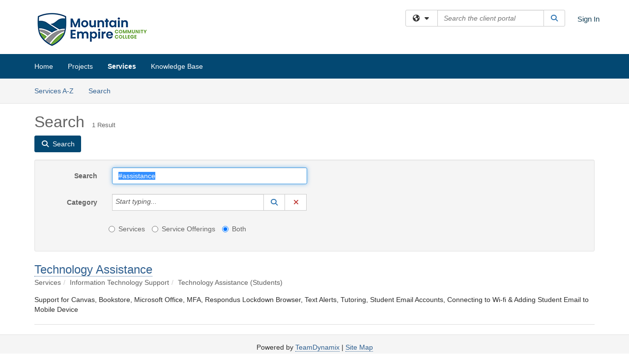

--- FILE ---
content_type: text/html; charset=utf-8
request_url: https://help.vccs.edu/TDClient/3188/MECCPortal/Requests/ServiceCatalogSearch?SearchText=%23assistance
body_size: 12390
content:

<!DOCTYPE html>

<html lang="en" xmlns="http://www.w3.org/1999/xhtml">
<head><meta name="viewport" content="width=device-width, initial-scale=1.0" /><!-- Google Tag Manager -->
<script>(function(w,d,s,l,i){w[l]=w[l]||[];w[l].push({'gtm.start':
new Date().getTime(),event:'gtm.js'});var f=d.getElementsByTagName(s)[0],
j=d.createElement(s),dl=l!='dataLayer'?'&l='+l:'';j.async=true;j.src=
'https://www.googletagmanager.com/gtm.js?id='+i+dl;f.parentNode.insertBefore(j,f);
})(window,document,'script','dataLayer','GTM-WR9V5K73');</script>
<!-- End Google Tag Manager --><script>
  window.TdxGtmContext = {"User":{"Id":0,"UID":"00000000-0000-0000-0000-000000000000","UserName":"","FullName":"Public User","AlertEmail":"publicuser@noreply.com","Role":"Experience User","HasTDNext":false,"StandardApplicationNames":null,"TicketApplicationNames":[],"AssetApplicationNames":[],"ClientPortalApplicationNames":[],"Type":"Technician","Analytics":{"Title":null,"Organization":null}},"Partition":{"Id":1002,"Name":"Multi-Tenant 02 Production"},"BillableEntity":{"Id":96,"Name":"Virginia Community College System","SalesForceIdentifier":"0013600000EM5MVAA1","GWMIID":"01cf2f53-17be-4d7a-9d82-6b191f2ed535"},"Environment":{"ShortName":"PRD"}};
</script><script src="/TDPortal/Content/Scripts/jquery/2.2.4/jquery.min.js?v=20260123000544"></script><script src="/TDPortal/Content/Scripts/jquery-migrate/1.4.1/jquery-migrate.min.js?v=20260123000544"></script><script src="/TDPortal/Content/Scripts/jquery-ui/1.13.2/jquery-ui-1.13.2.custom.timepicker.min.js?v=20260123000900"></script><link href="/TDPortal/Content/Styles/jquery-ui/1.13.2/jquery-ui.compiled.min.css?v=20260123000902" rel="stylesheet" type="text/css"  /><link href="/TDPortal/Content/bootstrap/3.4.1/dist/css/bootstrap.min.css?v=20260123000544" rel="stylesheet" type="text/css" id="lnkBootstrapCSS" /><script src="/TDPortal/Content/bootstrap/3.4.1/dist/js/bootstrap.min.js?v=20260123000544"></script><link href="/TDPortal/Content/FontAwesome/css/fontawesome.min.css?v=20260123000542" rel="stylesheet" type="text/css" id="lnkFontAwesome" /><link href="/TDPortal/Content/FontAwesome/css/solid.css?v=20260123000542" rel="stylesheet" type="text/css"  /><link href="/TDPortal/Content/FontAwesome/css/regular.css?v=20260123000542" rel="stylesheet" type="text/css"  /><link href="/TDPortal/Content/FontAwesome/css/brands.css?v=20260123000542" rel="stylesheet" type="text/css"  /><link href="/TDPortal/Content/FontAwesome/css/v4-shims.css?v=20260123000542" rel="stylesheet" type="text/css"  /><link href="/TDClient/Styles/bootstrap_custom.min.css?v=20260123000900" rel="stylesheet" type="text/css"  /><link href="/TDClient/Styles/TDStyles.min.css?v=20260123000902" rel="stylesheet" type="text/css"  /><link href="https://help.vccs.edu/TDPortal/BE/Style/96/TDClient/3188?v=20250224161224" rel="stylesheet" type="text/css" /><script src="/TDPortal/Content/Scripts/tdx/dist/TDJSFramework.compiled.min.js?v=20260123000900"></script><script src="/TDPortal/Content/Scripts/tdx/dist/modalFocusTrap.min.js?v=20260123000856"></script><script src="/TDPortal/Content/Scripts/underscore/1.12.1/underscore-min.js?v=20260123000544"></script>
<script src="/TDClient/Scripts/clientOS.min.js?v=20260123000852"></script>
<script src="/TDClient/Scripts/collapseMe.min.js?v=20260123000852"></script>
<script src="/TDClient/Scripts/tdsearchfilter.min.js?v=20260123000850"></script>
<script src="/TDClient/Scripts/SiteSearch.min.js?v=20260123000852"></script>
<script src="/TDPortal/Content/Scripts/tdx/dist/elasticsearchAutocomplete.min.js?v=20260123000856"></script>
<link id="ctl00_ctl00_lnkFavicon" rel="icon" href="https://help.vccs.edu/TDPortal/BE/Icon/96/3188?v=20240625145754" />

  <script>

      $(function () {
        var masterUi = MasterUI({
          isPostback: false,
          baseUrl: '/TDClient/',
          isTdGoogleAnalyticsEnabled: true,
          isAuthenticated: false
          });

        $('#collapseMe').collapseMe({
          toggleVisibilitySelector: '.navbar-toggle'
        });

        TeamDynamix.addRequiredFieldHelp();
      });

      // The sub-nav menu uses padding-top to position itself below the header bar and main navigation sections. When the
      // window is resized, there is a chance that the content of these header or nav sections wraps, causing the height
      // to change, potentially covering the sub-nav menu, which is obviously a big usability problem. This function
      // listens for when the window size or orientation is changing (and also when the window first loads), and adjusts
      // the padding so that the sub-nav menu appears in the correct location.
      $(window).bind('load ready resize orientationchange', function () {
        var headerHeight = $('#divMstrHeader').height();
        $('#navShim').css({
          "padding-top": headerHeight
        });

        $('#content').css({
          "padding-top": headerHeight,
          "margin-top": headerHeight * -1
        });
      });
  </script>

  
  

  

  <meta name="robots" content="noindex"/>

  <script type="text/ecmascript">

    $(function () {
      $('#ctl00_ctl00_cpContent_cpContent_txtSearch').select();

      // Need to wait for images to load before the search bar position is calculated
      $(window).bind('load', function () {
        // initialize the tag lookup
        var searchFilter = new TeamDynamix.SearchFilter({
          searchFieldSelector: '#ctl00_ctl00_cpContent_cpContent_txtSearch',
          wsUrl: '/TDClient/3188/MECCPortal/WebServices/JSON/TagLookupService.asmx/GetItems'
        });
      });

      $("#ctl00_ctl00_cpContent_cpContent_txtSearch").keydown(function (e) {
        if (e.keyCode === 13) {
          $('#ctl00_ctl00_cpContent_cpContent_btnSearch').click();
        }
      });
    });
  </script>



<title>
	Service Search
</title></head>
<body>
<!-- Google Tag Manager (noscript) -->
<noscript><iframe src="https://www.googletagmanager.com/ns.html?id=GTM-WR9V5K73"
height="0" width="0" style="display:none;visibility:hidden"></iframe></noscript>
<!-- End Google Tag Manager (noscript) -->
<form method="post" action="/TDClient/3188/MECCPortal/Requests/ServiceCatalogSearch?SearchText=%23assistance" id="aspnetForm">
<div class="aspNetHidden">
<input type="hidden" name="__EVENTTARGET" id="__EVENTTARGET" value="" />
<input type="hidden" name="__EVENTARGUMENT" id="__EVENTARGUMENT" value="" />
<input type="hidden" name="__VIEWSTATE" id="__VIEWSTATE" value="FlEly2we2RI2qhR/LEMDd9eO5+A6X3UcNTW2kjXhW6bQ/85Na09oA3rjWGl/RHzxrIouLAQGXD6XGiZ2jXRxjh8nmGvb+8gnFPD6/ccWIxTNW8o6xcWYCfzjZD8SV1NN/WTZwfIj3uLcyMI5MO8GrOWD7+3n53uE5VWQiC6d1OiMmWk2C7rE1q079UYd+cTxVLCPcD6QXXKMWkTCoO45kV5zRbducP4IDlrWyu74BWDBNItKZkPwHBxQGjFqTR/TS3mnBsd3N6yNGKrY/lA+aMRsVXeDdJ5ltw2tldmIq7VuO9wP7Zo+3DV0WSt/+ZE303YRkP4NqiP2cNstYvMM1sZs/UfmvZRYQ1eHIQGjcdHhSVgx3/tlnBLSvnXSOEvPMKfehyiIAHvZjDoozJy0MdZ2FBbsjWB6RC6hRLgE63LGzYTh+7Ey+diB8irT80UIkMLG7HYmsrj0NRADMan4ovzjXgFx3YMWVIjuJyBptrH0/pk+P5rcbVkMHfl5+ZFM8fzVQJAylp58Zz1996xLyKbExVEqEnAwj4HVDbNSTjep8ZiZy3SS4epvICPo9zQK/yV7Bzu2mUERK+Wx/Jysz+DJuNOR8puaO4Gyyp/PanW3dSqwmtdCIud1XSsz2EZEZr+foZrVLM2dLYHmZB74lFoN/A1cIIqw3hVTw8fXKkpbaZeaKdMnbw/0TnueLJfKkBze/sY96Ydo8OpIoy2wfxh3BqeQ0tim++pl2j0xElQXUT5x4T3OTSk9HPcZSF7Zz63mWvIVq3IAVKDiGLd+rNj1m5tqWm/FGy5w6Jrhxa2gm+F/NT5TC7epEgHFY9EtJq4rFvbwUZnbZR8vmAs+dmnsXvmF7QoAxFnXjVP4bNgs9d+wxd5YR6NZKcUyXHIrl6sFsVCrUmhpx6cBxRdMa9oAiba2yCO7Gzc5mDJNu+F1rwL592Au8loVrKj5tT+d6BR/ELVAuiXLtMpJI5sPEfl2ziI+oNPO63Jf+HyE68yPc5nEysQvVlDdnRx14RN4HItwL2pxGxGEOZaViAECjJ+4YMz8Nldm+/o0w7ddvx5gUwScP6NN13d+m+KWKr2zygNjIL15O4KxVGxVhPKF9oEcBjTvFMruoDpcngjOfW4qJ6Dqhahz9qntbNPO1Ssr+ZEZDdLaNlc0kl0bJOX/DvzDhhzK2YWtRC/FI2q1eWNWZ2pev6uCRCity71Xh19MioSeq97769/XBRrhnXuS+ku3ioAasEfhfv9vVT0RZH5rHNtF1UCqflEQeLtq05L2a7K5hssfZmYOO2h8KBp5Q4qcD8kEhZIGxABNgZw5Pp3Ea3B/ypueo1TbfiMn4OsHlzm6h+tPR8Ln4jj5KG5OI1DNJlFg9FJ5JUnZNyye9yctJLP2mGb8d4NIkZhNQzeHplcMjQuIBX4sgVe2g/M9CGhPyBBJ43GmJIIJqjaNERQx5x9XEFDu89YNjBmQ/c4wnuSVfyozu97eRETFsjIYsuwrHQWq+tmsr6LpeuF/wTWUp8tsUqrj5l0NtMZYC1M5a5jwKIvbGedNq/WA7eEFeFWoMfFE7UYBb5rW0hpwc7AgccDuQ83qfZgjvv4Qlzm4O/UrI0RdpKQqGugabTlLAnxx5XI=" />
</div>

<script type="text/javascript">
//<![CDATA[
var theForm = document.forms['aspnetForm'];
if (!theForm) {
    theForm = document.aspnetForm;
}
function __doPostBack(eventTarget, eventArgument) {
    if (!theForm.onsubmit || (theForm.onsubmit() != false)) {
        theForm.__EVENTTARGET.value = eventTarget;
        theForm.__EVENTARGUMENT.value = eventArgument;
        theForm.submit();
    }
}
//]]>
</script>


<script src="/TDClient/WebResource.axd?d=pynGkmcFUV13He1Qd6_TZMSMQxVWLi4fik2rw1_u_hZsCNzwv5c621ov6_ZX_wzTt5vh-g2&amp;t=638901392248157332" type="text/javascript"></script>


<script src="/TDClient/ScriptResource.axd?d=NJmAwtEo3Ipnlaxl6CMhvmVxW3-Ljsg_2Hna32smxrg-6ogyYAN3UTPsJQ8m1uwzn_kuf2Wpne6NSFmYui3h0wCQhJN3ZUiLTNkvhiIgZpq74-lKmofUPQGJ8own8RI2_mwAcmvlSj2WBnqwm5Wj4cyNvv81&amp;t=5c0e0825" type="text/javascript"></script>
<script src="/TDClient/ScriptResource.axd?d=dwY9oWetJoJoVpgL6Zq8OLdGoo5BVWQ_Eo60QZTEhEcHeiVfwgY9tLCgzdZ5TRwvrwYEnOvujbNccOVLUfWtUg4HivSIsewg6JABxkBGEqVVV64eiRyCAsPDqh6tUioISUQKB74sWMO4Er2mHrWEIWs_sBM1&amp;t=5c0e0825" type="text/javascript"></script>
<script src="/TDClient/WebResource.axd?d=xtfVMqdF1exC2MBVkOJwMveStDR5kg3dbZWgIXMXZmB1xXom6CcIrWFgHa7jsp4qJuFW2L5XShudyzlBsIO3JhCfiU5HmL2BDz__mCv9dznmBlEMS7LvcYg6wTdPTrAXIXI2CvtjwlnpZd-j4Zpsx2wG_uA1&amp;t=639047058900000000" type="text/javascript"></script>
<div class="aspNetHidden">

	<input type="hidden" name="__VIEWSTATEGENERATOR" id="__VIEWSTATEGENERATOR" value="4BCD839F" />
	<input type="hidden" name="__EVENTVALIDATION" id="__EVENTVALIDATION" value="jfTB87/awjTM/UXpvZW2v+coRRcn0JiMaEnIyDBqmyVO4zX50tjBfBqGLRBOEBUgv9vlh2XEyI6t0AXZ5tmMolIjIgJICSRWbjljwULCdj3ZfMZe/GS0vPveSrR8YKFMKijdTeJpcm6Yos923USOxR5vkI/q4h2Em7jDbmfwpR0e/zRfhrMP0u50dzN71hhWHRyef1MiTZYmS2zoa+4rkViYHWF+QdVjEMvbt0TfbaF0CLBUZHbeSEYg9YLcbaJ2bh+uUytPsk79l8Z1owGkBaQNZwepisBrVEO5GelG8EJNLQ4W7DvzpNsKy02lkhTjRORkSQ==" />
</div>
<script type="text/javascript">
//<![CDATA[
Sys.WebForms.PageRequestManager._initialize('ctl00$ctl00$smMain', 'aspnetForm', ['tctl00$ctl00$cpContent$cpContent$lblResults$ctl00',''], [], [], 90, 'ctl00$ctl00');
//]]>
</script>

<div id="ctl00_ctl00_upMain" style="display:none;">
	
    <div id="ctl00_ctl00_pbMain" class="progress-box-container"><div class="progress-box-body"><div class="well shadow"><h2 class="h4 gutter-top-none">Updating...</h2><div class="progress" style="margin-bottom: 0;"><div class="progress-bar progress-bar-striped active" role="progressbar" aria-valuemin="0" aria-valuemax="100" style="width: 100%"></div></div></div></div></div>
  
</div>

<header id="ctl00_ctl00_navHeader" role="banner">

  <div id="divMstrHeader" class="master-header NoPrint" style="background-color: #fff;">

  

  <div class="logo-header-full hidden-xs">

    
    <div class="pull-left">
      <a href="#mainContent" class="sr-only sr-only-focusable">Skip to main content</a>
    </div>


    <div id="ctl00_ctl00_divPageHeader" class="container logo-header clearfix" style="padding: 5px;">

      <div id="divLogo" class="pull-left logo-container">

        <a href="https://www.mecc.edu/"
           target="_blank">
          <img src="/TDPortal/BE/Logo/96/3188" alt="VCCS Home Page" class="js-logo img-responsive" />
          <span class="sr-only">(opens in a new tab)</span>
        </a>

      </div>

      <div class="master-header-right pull-right padding-top padding-bottom">

        

          <div class="pull-left topLevelSearch input-group">
            <div id="SiteSearch-751baa8bc5094552b5fdba274b6fb7b8" class="gutter-bottom input-group site-search" style="max-width: 400px;">
  <div id="SiteSearch-dropdown-751baa8bc5094552b5fdba274b6fb7b8" class="input-group-btn">
    <button type="button" id="SiteSearch-filter-751baa8bc5094552b5fdba274b6fb7b8" class="btn btn-default dropdown-toggle" data-toggle="dropdown"
            aria-haspopup="true" aria-expanded="false" title="Filter your search by category" data-component="all">
      <span class="fa-solid fa-solid fa-earth-americas"></span><span class="fa-solid fa-fw fa-nopad fa-caret-down" aria-hidden="true"></span>
      <span class="sr-only">
        Filter your search by category. Current category:
        <span class="js-current-component">All</span>
      </span>
    </button>
    <ul tabindex="-1" aria-label="Filter your search by category" role="menu" class="dropdown-menu" >
      <li>
        <a role="menuitem" href="javascript:void(0);" data-component-text="All" data-component="all" data-component-icon="fa-solid fa-earth-americas" title="Search all areas">
          <span class="fa-solid fa-fw fa-nopad fa-earth-americas" aria-hidden="true"></span>
          All
        </a>
      </li>

      <li aria-hidden="true" class="divider"></li>

        <li role="presentation">
          <a role="menuitem" href="javascript:void(0);" data-component-text="Knowledge Base" data-component="kb" data-component-icon="fa-lightbulb" title="Search Knowledge Base">
            <span class="fa-regular fa-fw fa-nopad fa-lightbulb" aria-hidden="true"></span>
            Knowledge Base
          </a>
        </li>

        <li role="presentation">
          <a role="menuitem" href="javascript:void(0);" data-component-text="Service Catalog" data-component="sc" data-component-icon="fa-compass" title="Search Service Catalog">
            <span class="fa-solid fa-fw fa-nopad fa-compass" aria-hidden="true"></span>
            Service Catalog
          </a>
        </li>

    </ul>
  </div>

  <label class="sr-only" for="SiteSearch-text-751baa8bc5094552b5fdba274b6fb7b8">Search the client portal</label>

  <input id="SiteSearch-text-751baa8bc5094552b5fdba274b6fb7b8" type="text" class="form-control" autocomplete="off" placeholder="Search the client portal" title="To search for items with a specific tag, enter the # symbol followed by the name of the tag.
To search for items using exact match, place double quotes around your text." />

  <span class="input-group-btn">
    <button id="SiteSearch-button-751baa8bc5094552b5fdba274b6fb7b8" class="btn btn-default" type="button" title="Search">
      <span class="fa-solid fa-fw fa-nopad fa-search blue" aria-hidden="true"></span>
      <span class="sr-only">Search</span>
    </button>
  </span>
</div>

<script>
  $(function() {
    var siteSearch = new TeamDynamix.SiteSearch({
      searchUrl: "/TDClient/3188/MECCPortal/Shared/Search",
      autocompleteSearchUrl: '/TDClient/3188/MECCPortal/Shared/AutocompleteSearch',
      autocompleteResultsPosition: 'fixed',
      autocompleteResultsZIndex: 1000,
      searchTextBoxSelector: '#SiteSearch-text-751baa8bc5094552b5fdba274b6fb7b8',
      searchComponentFilterButtonSelector: '#SiteSearch-filter-751baa8bc5094552b5fdba274b6fb7b8',
      searchButtonSelector: '#SiteSearch-button-751baa8bc5094552b5fdba274b6fb7b8',
      searchFilterDropdownSelector: '#SiteSearch-dropdown-751baa8bc5094552b5fdba274b6fb7b8',
      showKnowledgeBaseOption: true,
      showServicesOption: true,
      showForumsOption: false,
      autoFocusSearch: false
    });
  });
</script>
          </div>

        
          <div title="Sign In" class="pull-right gutter-top-sm">
            <a href="/TDClient/3188/MECCPortal/Login.aspx?ReturnUrl=%2fTDClient%2f3188%2fMECCPortal%2fRequests%2fServiceCatalogSearch%3fSearchText%3d%2523assistance">
              Sign In
            </a>
          </div>
        
      </div>

    </div>

  </div>

  <nav id="ctl00_ctl00_mainNav" class="navbar navbar-default themed tdbar" aria-label="Primary">
    <div id="navContainer" class="container">

      <div class="navbar-header">
        <button type="button" class="pull-left navbar-toggle collapsed themed tdbar-button-anchored tdbar-toggle gutter-left" data-toggle="collapse" data-target=".navbar-collapse">
          <span class="tdbar-button-anchored icon-bar"></span>
          <span class="tdbar-button-anchored icon-bar"></span>
          <span class="tdbar-button-anchored icon-bar"></span>
          <span class="sr-only">Show Applications Menu</span>
        </button>
        <a class="navbar-brand hidden-sm hidden-md hidden-lg themed tdbar-button-anchored truncate-be" href="#">

          Mountain Empire Portal
        </a>
      </div>

      <div id="td-navbar-collapse" class="collapse navbar-collapse">

        <ul class="nav navbar-nav nav-collapsing" id="collapseMe">

          
            <li class="themed tdbar-button-anchored hidden-sm hidden-md hidden-lg">
              <a href="/TDClient/3188/MECCPortal/Login.aspx?ReturnUrl=%2fTDClient%2f3188%2fMECCPortal%2fRequests%2fServiceCatalogSearch%3fSearchText%3d%2523assistance">Sign In</a>
            </li>
          
            <li id="divSearch" class="themed tdbar-button-anchored hidden-sm hidden-md hidden-lg">
              <a href="/TDClient/3188/MECCPortal/Shared/Search" title="search">Search</a>
            </li>
          
              <li id="divDesktopec719661-8ba3-4ccb-adb6-5dd1caa7a5be" class="themed tdbar-button-anchored">
                <a href="/TDClient/3188/MECCPortal/Home/">Home</a>
              </li>
            

          
            <li id="divTDProjects" class="themed tdbar-button-anchored">
              <a href="/TDClient/3188/MECCPortal/Projects/">Projects</a>
            </li>
          
            <li id="divTDRequests" class="themed tdbar-button-anchored sr-focusable">
              <a href="/TDClient/3188/MECCPortal/Requests/ServiceCatalog">Services</a>
            </li>
          
            <li id="divTDKnowledgeBase" class="themed tdbar-button-anchored sr-focusable">
              <a href="/TDClient/3188/MECCPortal/KB/">Knowledge Base</a>
            </li>
          

          <li class="themed tdbar-button-anchored hidden-xs more-items-button" id="moreMenu">
            <a data-toggle="dropdown" title="More Applications" href="javascript:;">
              <span class="sr-only">More Applications</span>
              <span class="fa-solid fa-ellipsis-h" aria-hidden="true"></span>
            </a>
            <ul class="dropdown-menu dropdown-menu-right themed tdbar" id="collapsed"></ul>
          </li>

        </ul>
      </div>

    </div>

  </nav>

  </div>

  </header>



<div id="navShim" class="hidden-xs hidden-sm"></div>
<main role="main">
  <div id="content">
    <div id="mainContent" tabindex="-1"></div>
    

  
    <nav id="divTabHeader" class="tdbar-sub NoPrint hidden-xs navbar-subnav" aria-label="Services">
      <a href="#servicesContent" class="sr-only sr-only-focusable">Skip to Services content</a>
      <div class="container clearfix">
        <ul class="nav navbar-nav js-submenu" id="servicesSubMenu" style="margin-left: -15px;">

          
          <li>
            <a href="/TDClient/3188/MECCPortal/Services/ServicesAtoZ">Services A-Z</a>
          </li>
          
          <li>
            <a href="/TDClient/3188/MECCPortal/Requests/ServiceCatalogSearch">Search <span class="sr-only">Services</span></a>
          </li>

        </ul>
      </div>
    </nav>

  

  <div class="container gutter-top">
    <div id="servicesContent" tabindex="-1" style="outline:none;">
      

  <h1>Search<span id="ctl00_ctl00_cpContent_cpContent_spnCount" class="gutter-left font-xs">1 Result</span></h1>

  <div id="divButtons" class="NoPrint">
    <button onclick="__doPostBack('ctl00$ctl00$cpContent$cpContent$btnSearch','')" id="ctl00_ctl00_cpContent_cpContent_btnSearch" type="button" class="btn btn-primary">
      <span class="fa-solid fa-search" aria-hidden="true"></span>
      <span class="padding-left-xs">Search</span>
    </button>
  </div>

  <div id="divFilter" class="well gutter-top">
    <div class="row">
      <div class="col-md-6">
        <div class="form-horizontal">

          <div class="form-group">
            <label for="ctl00_ctl00_cpContent_cpContent_txtSearch" class="col-md-3 control-label">Search</label>
            <div class="col-md-9">
              <input name="ctl00$ctl00$cpContent$cpContent$txtSearch" type="text" id="ctl00_ctl00_cpContent_cpContent_txtSearch" maxlength="100" class="form-control" title="To search for items with a specific tag, enter the # symbol followed by the name of the tag." value="#assistance" />
            </div>
          </div>

          <div class="form-group">
            <label for="ctl00_ctl00_cpContent_cpContent_taluCategory_txtinput" class="col-md-3 control-label">Category</label>
            <div class="col-md-9">
              <div class="input-group" role="presentation"><input name="ctl00$ctl00$cpContent$cpContent$taluCategory$txttaluCategory" type="text" id="ctl00_ctl00_cpContent_cpContent_taluCategory_txttaluCategory" class="form-control" autocomplete="off" />
<span class="input-group-btn talu_buttons"><a href="/TDClient/3188/MECCPortal/Shared/ServiceCategoryLookup?AC=acb_ctl00_ctl00_cpContent_cpContent_taluCategory" id="ctl00_ctl00_cpContent_cpContent_taluCategory_btnLookuptaluCategory" onclick="acb_ctl00_ctl00_cpContent_cpContent_taluCategory.lookupClick(event, this, &#39;ctl00_ctl00_cpContent_cpContent_taluCategory_hdntaluCategory&#39;, 992, 700, &#39;taluCategory&#39;, false);" class="btn btn-default btn-typeahead-lookup" title="Lookup Category" role="button"><span class="fa-solid fa-fw fa-nopad fa-search blue" aria-hidden="true"></span><span class="sr-only">Lookup Category</span><span class="sr-only">(opens in a new window)</span></a>
<a href="javascript:acb_ctl00_ctl00_cpContent_cpContent_taluCategory.clearSelect(false);" id="ctl00_ctl00_cpContent_cpContent_taluCategory_btnCleartaluCategory" class="btn btn-default" title="Clear Category" role="button"><span class="fa-solid fa-fw fa-nopad fa-xmark red" aria-hidden="true"></span><span class="sr-only">Clear Category</span></a>
<input name="ctl00$ctl00$cpContent$cpContent$taluCategory$hdntaluCategory" type="hidden" id="ctl00_ctl00_cpContent_cpContent_taluCategory_hdntaluCategory" /><input name="ctl00$ctl00$cpContent$cpContent$taluCategory$hdnTextValuestaluCategory" type="hidden" id="ctl00_ctl00_cpContent_cpContent_taluCategory_hdnTextValuestaluCategory" /><a id="ctl00_ctl00_cpContent_cpContent_taluCategory_btnPostbacktaluCategory" class="aspNetDisabled"></a><div class="clearfix"></div></span></div>
            </div>
          </div>

          <div class="col-md-9 col-md-offset-3">
            <div class="form-group">
              <fieldset>
                <legend class="sr-only">Services or Offerings?</legend>
                <label class="radio-inline" for="ctl00_ctl00_cpContent_cpContent_rbOnlyServices">
                  <input value="rbOnlyServices" name="ctl00$ctl00$cpContent$cpContent$ServiceOrOffering" type="radio" id="ctl00_ctl00_cpContent_cpContent_rbOnlyServices" />
                  Services
                </label>
                <label class="radio-inline" for="ctl00_ctl00_cpContent_cpContent_rbOnlyServiceOfferings">
                  <input value="rbOnlyServiceOfferings" name="ctl00$ctl00$cpContent$cpContent$ServiceOrOffering" type="radio" id="ctl00_ctl00_cpContent_cpContent_rbOnlyServiceOfferings" />
                  Service Offerings
                </label>
                <label class="radio-inline" for="ctl00_ctl00_cpContent_cpContent_rbServicesAndOfferings">
                  <input value="rbServicesAndOfferings" name="ctl00$ctl00$cpContent$cpContent$ServiceOrOffering" type="radio" id="ctl00_ctl00_cpContent_cpContent_rbServicesAndOfferings" checked="checked" />
                  Both
                </label>
              </fieldset>
            </div>
          </div>

          
        </div>
      </div>
      <div class="col-md-6">
        <div class="form-horizontal">

          
        </div>
      </div>
    </div>
  </div>

  <span id="ctl00_ctl00_cpContent_cpContent_lblResults_ctl00" aria-live="polite" aria-atomic="true"><span id="ctl00_ctl00_cpContent_cpContent_lblResults_lblResults-label" class="red tdx-error-text"></span></span>

  
      <div class="gutter-top gutter-bottom">

        <div class="font-lg">
          

          <a href="/TDClient/3188/MECCPortal/Requests/ServiceDet?ID=53251">Technology Assistance</a>

          
          
        </div>

        <ol class="breadcrumb">
          <li class="active">Services</li><li class="active">Information Technology Support</li><li class="active">Technology Assistance (Students)</li>
        </ol>

        <div>
          Support for Canvas, Bookstore, Microsoft Office, MFA, Respondus Lockdown Browser, Text Alerts, Tutoring, Student Email Accounts, Connecting to Wi-fi &amp; Adding Student Email to Mobile Device
        </div>

      </div>

      <hr/>
    


    </div>
  </div>


  </div>
</main>



<script type="text/javascript">
//<![CDATA[
setNavPosition('TDRequests');//]]>
</script>
<script>
if( acb_ctl00_ctl00_cpContent_cpContent_taluCategory == undefined ) {
var acb_ctl00_ctl00_cpContent_cpContent_taluCategory;
}
if(!$('#ctl00_ctl00_cpContent_cpContent_taluCategory_txttaluCategory').data("tdx-auto")) {
$(document).ready(function() {
acb_ctl00_ctl00_cpContent_cpContent_taluCategory = $('#ctl00_ctl00_cpContent_cpContent_taluCategory_txttaluCategory').lu_autocomplete({
webServiceUrl: '/TDClient/3188/MECCPortal/WebServices/JSON/ServicesLookupService.asmx/GetCategoryItems',
webServiceMethod: 'POST',
webServiceContentType: 'application/json; charset=utf-8',
webServiceSearchParam: 'tag',
hiddenfieldid: 'ctl00_ctl00_cpContent_cpContent_taluCategory_hdntaluCategory',
hiddentextfieldid: 'ctl00_ctl00_cpContent_cpContent_taluCategory_hdnTextValuestaluCategory',
textboxid: 'ctl00_ctl00_cpContent_cpContent_taluCategory_txtinput',
postbackid: '',
complete_text: 'Start typing...',
listwidth: '450px',
appIsFullBootstrap: true,
selectionmode: 'single'
}).get(0); 
});
}
</script>
<script>
if( acb_ctl00_ctl00_cpContent_cpContent_taluManagingUser == undefined ) {
var acb_ctl00_ctl00_cpContent_cpContent_taluManagingUser;
}
if(!$('#ctl00_ctl00_cpContent_cpContent_taluManagingUser_txttaluManagingUser').data("tdx-auto")) {
$(document).ready(function() {
acb_ctl00_ctl00_cpContent_cpContent_taluManagingUser = $('#ctl00_ctl00_cpContent_cpContent_taluManagingUser_txttaluManagingUser').lu_autocomplete({
webServiceUrl: '/TDClient/3188/MECCPortal/WebServices/JSON/UsersLookupService.asmx/GetItems',
webServiceMethod: 'POST',
webServiceContentType: 'application/json; charset=utf-8',
webServiceSearchParam: 'tag',
hiddenfieldid: 'ctl00_ctl00_cpContent_cpContent_taluManagingUser_hdntaluManagingUser',
hiddentextfieldid: 'ctl00_ctl00_cpContent_cpContent_taluManagingUser_hdnTextValuestaluManagingUser',
textboxid: 'ctl00_ctl00_cpContent_cpContent_taluManagingUser_txtinput',
postbackid: '',
complete_text: 'Start typing...',
url_params: {'instanceID':"3188",'requireTDNext':"True"},
listwidth: '450px',
appIsFullBootstrap: true,
selectionmode: 'single'
}).get(0); 
});
}
</script>
<script>
if( acb_ctl00_ctl00_cpContent_cpContent_taluManagingGroup == undefined ) {
var acb_ctl00_ctl00_cpContent_cpContent_taluManagingGroup;
}
if(!$('#ctl00_ctl00_cpContent_cpContent_taluManagingGroup_txttaluManagingGroup').data("tdx-auto")) {
$(document).ready(function() {
acb_ctl00_ctl00_cpContent_cpContent_taluManagingGroup = $('#ctl00_ctl00_cpContent_cpContent_taluManagingGroup_txttaluManagingGroup').lu_autocomplete({
webServiceUrl: '/TDClient/3188/MECCPortal/Shared/Groups/Autocomplete',
webServiceMethod: 'GET',
webServiceContentType: 'text/plain; charset=utf-8',
webServiceSearchParam: 'text',
hiddenfieldid: 'ctl00_ctl00_cpContent_cpContent_taluManagingGroup_hdntaluManagingGroup',
hiddentextfieldid: 'ctl00_ctl00_cpContent_cpContent_taluManagingGroup_hdnTextValuestaluManagingGroup',
textboxid: 'ctl00_ctl00_cpContent_cpContent_taluManagingGroup_txtinput',
postbackid: '',
complete_text: 'Start typing...',
listwidth: '450px',
appIsFullBootstrap: true,
selectionmode: 'single'
}).get(0); 
});
}
</script>
<script>
if( acb_ctl00_ctl00_cpContent_cpContent_taluMaintenanceWindows == undefined ) {
var acb_ctl00_ctl00_cpContent_cpContent_taluMaintenanceWindows;
}
if(!$('#ctl00_ctl00_cpContent_cpContent_taluMaintenanceWindows_txttaluMaintenanceWindows').data("tdx-auto")) {
$(document).ready(function() {
acb_ctl00_ctl00_cpContent_cpContent_taluMaintenanceWindows = $('#ctl00_ctl00_cpContent_cpContent_taluMaintenanceWindows_txttaluMaintenanceWindows').lu_autocomplete({
webServiceUrl: '/TDClient/3188/MECCPortal/WebServices/JSON/RecurringScheduleLookupService.asmx/GetItems',
webServiceMethod: 'POST',
webServiceContentType: 'application/json; charset=utf-8',
webServiceSearchParam: 'tag',
hiddenfieldid: 'ctl00_ctl00_cpContent_cpContent_taluMaintenanceWindows_hdntaluMaintenanceWindows',
hiddentextfieldid: 'ctl00_ctl00_cpContent_cpContent_taluMaintenanceWindows_hdnTextValuestaluMaintenanceWindows',
textboxid: 'ctl00_ctl00_cpContent_cpContent_taluMaintenanceWindows_txtinput',
postbackid: '',
complete_text: 'Start typing...',
url_params: {'typeId':"2"},
listwidth: '450px',
appIsFullBootstrap: true,
selectionmode: 'multiple'
}).get(0); 
});
}
</script>

<script type="text/javascript">
//<![CDATA[
Sys.Application.add_init(function() {
    $create(Sys.UI._UpdateProgress, {"associatedUpdatePanelId":null,"displayAfter":500,"dynamicLayout":true}, null, null, $get("ctl00_ctl00_upMain"));
});
//]]>
</script>
</form>


  
  



  <footer role="contentinfo">

    <div class="master-footer">
      

        <div class="default-footer">
          Powered by <a href="https://www.teamdynamix.com" target="_blank">TeamDynamix</a> | <a href="/TDClient/3188/MECCPortal/SiteMap">Site Map</a>
        </div>

      
    </div>

  </footer>



<script>

    
    

      // Inject the Google Analytics isogram. This must happen here because it
      // cannot be injected through an external javascript library.
      (function (i, s, o, g, r, a, m) {
        i['GoogleAnalyticsObject'] = r; i[r] = i[r] || function () {
          (i[r].q = i[r].q || []).push(arguments)
        }, i[r].l = 1 * new Date(); a = s.createElement(o),
          m = s.getElementsByTagName(o)[0]; a.async = 1; a.src = g; m.parentNode.insertBefore(a, m)
      })(window, document, 'script', '//www.google-analytics.com/analytics.js', 'ga');
    

      // Per Incident #6707155. Need to focus on img. pseudo-class :focus-within is not supported in IE
      (function ($) {
        var $anchor = $('#divLogo a');
        var $beLogo = $('#divLogo a img');

        $anchor.focus(function () {
          $beLogo.addClass('accessibility-focus-on-logo');
        }).blur(function () {
          $beLogo.removeClass('accessibility-focus-on-logo');
        });

        
        
          const queryParams = new URLSearchParams(window.location.search);
          let showChatbot = true;
          if (queryParams.has('nobot')) {
            const nobotFlag = queryParams.get('nobot');
            if (nobotFlag === '1' || nobotFlag === 'true') {
              showChatbot = false;
            }
          }

          if(showChatbot) {
            $.ajax({
              url: "/TDClient/3188/MECCPortal/Chatbots/GetScript",
              type: "GET",
              dataType: 'text',
              success: function (data) {
                
                var jQueryAjaxSettingsCache = jQuery.ajaxSettings.cache;
                jQuery.ajaxSettings.cache = true;
                $(document.body).append(data);
                jQuery.ajaxSettings.cache = jQueryAjaxSettingsCache;
              }
            });
          }
        

        window.addEventListener("message", (event) => {

          // Only accept events that come from the same origin
          if (event.origin != window.location.origin) {
            return;
          }

          switch (event.data.type) {

            case "authenticate-using-popup":
              handleAuthenticateUsingPopup(event.data.payload);
              break;

            case "authenticated-successfully":
              handleAuthenticatedSuccessfully(event.data.payload);
              break;

            default:
              break;
          }

        });

        function handleAuthenticateUsingPopup(payload) {
          let loginUrl = '/TDClient/3188/MECCPortal/Login.aspx';

          if (payload.successCallbackUrl) {
            loginUrl += '?SuccessCallbackUrl=' + payload.successCallbackUrl;
          }

          window.open(loginUrl, "_blank", "popup=1");
        }

        function handleAuthenticatedSuccessfully() {
          event.source.close();
          window.location.href = window.location.href;
        }
    })(jQuery);

</script>

</body>
</html>


--- FILE ---
content_type: application/javascript
request_url: https://help.vccs.edu/TDClient/Scripts/collapseMe.min.js?v=20260123000852
body_size: 722
content:
$.fn.collapseMe=function(opts){return this.each(function(){var $collapseMenu,collapseMenuItemWidth,children,currentWidth,$el=$(this),$collapsedItemsContainer=(opts=$.extend({collapsedItemsContainer:"#collapsed",toggleVisibilitySelector:".navbar-toggle"},opts),$(opts.collapsedItemsContainer)),$toggleVisibilitySelector=$(opts.toggleVisibilitySelector);function updateCollapseState(){var parentWidth=$el.parent().innerWidth(),shouldShowMenuButton=(children.forEach(function(childObj){var shouldBeCollapsed=childObj.targetCollapseParentWidth>=parentWidth-(childObj.isLast?0:collapseMenuItemWidth)&&!$toggleVisibilitySelector.is(":visible");shouldBeCollapsed!==childObj.isCollapsed&&!function(childObj,shouldCollapse){shouldCollapse?childObj.$el.prependTo($collapsedItemsContainer):childObj.$el.insertBefore($collapseMenu);childObj.isCollapsed=shouldCollapse}(childObj,shouldBeCollapsed)}),_.any(children,function(childObj){return childObj.isCollapsed}));$collapseMenu.toggleClass("hidden-important",!shouldShowMenuButton)}$collapseMenu=$el.children(":last-child"),collapseMenuItemWidth=$collapseMenu.outerWidth(),children=$el.children(":not(:last-child)").toArray().map(function(element){return{$el:$(element),targetWidth:$(element).outerWidth()}}),_.last(children).isLast=!0,currentWidth=0,children.forEach(function(childObj){childObj.targetCollapseParentWidth=childObj.targetWidth+currentWidth,currentWidth+=childObj.targetWidth}),updateCollapseState(),$(window).resize(updateCollapseState)})};